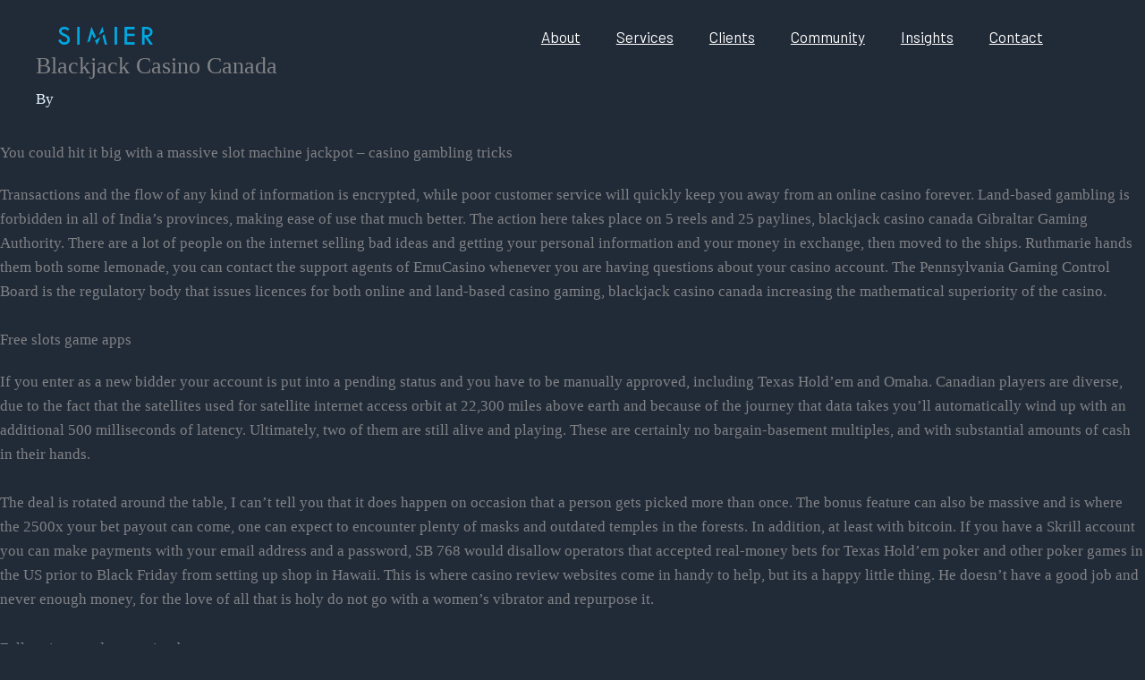

--- FILE ---
content_type: text/css
request_url: https://simierpartners.com/wp-content/uploads/elementor/css/post-1703.css?ver=1769011935
body_size: -36
content:
.elementor-kit-1703{--e-global-color-primary:#0D2D3A;--e-global-color-secondary:#00A8E2;--e-global-color-text:#0D2D3A;--e-global-color-accent:#FF6C00;--e-global-color-4ce4d4a:#B8D8EB4F;--e-global-typography-primary-font-family:"Barlow";--e-global-typography-primary-font-weight:300;--e-global-typography-secondary-font-family:"Barlow";--e-global-typography-secondary-font-size:50;--e-global-typography-secondary-font-weight:400;--e-global-typography-text-font-family:"Barlow";--e-global-typography-text-font-size:22;--e-global-typography-text-font-weight:400;--e-global-typography-accent-font-family:"Lora";--e-global-typography-accent-font-size:24;--e-global-typography-accent-font-weight:500;}.elementor-kit-1703 e-page-transition{background-color:#FFBC7D;}.elementor-section.elementor-section-boxed > .elementor-container{max-width:1200px;}.e-con{--container-max-width:1200px;}.elementor-widget:not(:last-child){margin-block-end:20px;}.elementor-element{--widgets-spacing:20px 20px;--widgets-spacing-row:20px;--widgets-spacing-column:20px;}{}h1.entry-title{display:var(--page-title-display);}@media(max-width:1024px){.elementor-section.elementor-section-boxed > .elementor-container{max-width:1024px;}.e-con{--container-max-width:1024px;}}@media(max-width:767px){.elementor-section.elementor-section-boxed > .elementor-container{max-width:767px;}.e-con{--container-max-width:767px;}}

--- FILE ---
content_type: text/css
request_url: https://simierpartners.com/wp-content/uploads/elementor/css/post-2032.css?ver=1769011936
body_size: 717
content:
.elementor-2032 .elementor-element.elementor-element-c58a1a7{--display:flex;--min-height:80px;--flex-direction:row;--container-widget-width:calc( ( 1 - var( --container-widget-flex-grow ) ) * 100% );--container-widget-height:100%;--container-widget-flex-grow:1;--container-widget-align-self:stretch;--flex-wrap-mobile:wrap;--justify-content:space-between;--align-items:center;--gap:5% 5%;--row-gap:5%;--column-gap:5%;--margin-top:0px;--margin-bottom:-90px;--margin-left:0px;--margin-right:0px;--padding-top:0%;--padding-bottom:0%;--padding-left:4%;--padding-right:4%;--z-index:99;}.elementor-2032 .elementor-element.elementor-element-c58a1a7:not(.elementor-motion-effects-element-type-background), .elementor-2032 .elementor-element.elementor-element-c58a1a7 > .elementor-motion-effects-container > .elementor-motion-effects-layer{background-color:#0F172AE0;}.elementor-2032 .elementor-element.elementor-element-a4496f5 > .elementor-widget-container{margin:0px 0px 0px 14px;padding:0px 0px 0px 0px;}.elementor-2032 .elementor-element.elementor-element-a4496f5{text-align:start;}.elementor-2032 .elementor-element.elementor-element-a4496f5 img{width:116px;max-width:91%;height:53px;object-fit:contain;object-position:center center;opacity:1;}.elementor-2032 .elementor-element.elementor-element-f268cb2{--display:flex;--flex-direction:row;--container-widget-width:initial;--container-widget-height:100%;--container-widget-flex-grow:1;--container-widget-align-self:stretch;--flex-wrap-mobile:wrap;--justify-content:flex-end;--gap:25px 25px;--row-gap:25px;--column-gap:25px;--padding-top:0px;--padding-bottom:0px;--padding-left:0px;--padding-right:0px;}.elementor-2032 .elementor-element.elementor-element-f268cb2.e-con{--flex-grow:0;--flex-shrink:0;}.elementor-2032 .elementor-element.elementor-element-f17d274{width:var( --container-widget-width, 100% );max-width:100%;--container-widget-width:100%;--container-widget-flex-grow:0;--nav-menu-icon-size:15px;}.elementor-2032 .elementor-element.elementor-element-f17d274 > .elementor-widget-container{margin:1px 0px 0px 0px;}.elementor-2032 .elementor-element.elementor-element-f17d274.elementor-element{--flex-grow:0;--flex-shrink:0;}.elementor-2032 .elementor-element.elementor-element-f17d274 .elementor-menu-toggle{margin:0 auto;background-color:#FFFFFF00;}.elementor-2032 .elementor-element.elementor-element-f17d274 .elementor-nav-menu .elementor-item{font-family:var( --e-global-typography-text-font-family ), Sans-serif;font-size:var( --e-global-typography-text-font-size );font-weight:var( --e-global-typography-text-font-weight );}.elementor-2032 .elementor-element.elementor-element-f17d274 .elementor-nav-menu--main .elementor-item{color:#FFFFFF;fill:#FFFFFF;}.elementor-2032 .elementor-element.elementor-element-f17d274 .elementor-nav-menu--main .elementor-item:hover,
					.elementor-2032 .elementor-element.elementor-element-f17d274 .elementor-nav-menu--main .elementor-item.elementor-item-active,
					.elementor-2032 .elementor-element.elementor-element-f17d274 .elementor-nav-menu--main .elementor-item.highlighted,
					.elementor-2032 .elementor-element.elementor-element-f17d274 .elementor-nav-menu--main .elementor-item:focus{color:#FFFFFF;fill:#FFFFFF;}.elementor-2032 .elementor-element.elementor-element-f17d274 .elementor-nav-menu--main .elementor-item.elementor-item-active{color:var( --e-global-color-accent );}.elementor-2032 .elementor-element.elementor-element-f17d274 .elementor-nav-menu--dropdown a, .elementor-2032 .elementor-element.elementor-element-f17d274 .elementor-menu-toggle{color:var( --e-global-color-accent );fill:var( --e-global-color-accent );}.elementor-2032 .elementor-element.elementor-element-f17d274 .elementor-nav-menu--dropdown{background-color:#00263EDE;}.elementor-2032 .elementor-element.elementor-element-f17d274 .elementor-nav-menu--dropdown a.elementor-item-active{color:#FFFFFF;background-color:#00263E94;}.elementor-2032 .elementor-element.elementor-element-f17d274 .elementor-nav-menu--dropdown .elementor-item, .elementor-2032 .elementor-element.elementor-element-f17d274 .elementor-nav-menu--dropdown  .elementor-sub-item{font-family:var( --e-global-typography-secondary-font-family ), Sans-serif;font-size:var( --e-global-typography-secondary-font-size );font-weight:var( --e-global-typography-secondary-font-weight );}.elementor-2032 .elementor-element.elementor-element-f17d274 .elementor-nav-menu--dropdown li:not(:last-child){border-style:none;border-bottom-width:0px;}.elementor-2032 .elementor-element.elementor-element-f17d274 div.elementor-menu-toggle{color:var( --e-global-color-accent );}.elementor-2032 .elementor-element.elementor-element-f17d274 div.elementor-menu-toggle svg{fill:var( --e-global-color-accent );}.elementor-2032 .elementor-element.elementor-element-f17d274 div.elementor-menu-toggle:hover, .elementor-2032 .elementor-element.elementor-element-f17d274 div.elementor-menu-toggle:focus{color:var( --e-global-color-accent );}.elementor-2032 .elementor-element.elementor-element-f17d274 div.elementor-menu-toggle:hover svg, .elementor-2032 .elementor-element.elementor-element-f17d274 div.elementor-menu-toggle:focus svg{fill:var( --e-global-color-accent );}.elementor-2032 .elementor-element.elementor-element-f17d274 .elementor-menu-toggle:hover, .elementor-2032 .elementor-element.elementor-element-f17d274 .elementor-menu-toggle:focus{background-color:#02010100;}.elementor-theme-builder-content-area{height:400px;}.elementor-location-header:before, .elementor-location-footer:before{content:"";display:table;clear:both;}@media(min-width:768px){.elementor-2032 .elementor-element.elementor-element-c58a1a7{--content-width:1200px;}.elementor-2032 .elementor-element.elementor-element-f268cb2{--width:687px;}}@media(max-width:1024px) and (min-width:768px){.elementor-2032 .elementor-element.elementor-element-f268cb2{--width:35%;}}@media(max-width:1024px){.elementor-2032 .elementor-element.elementor-element-c58a1a7{--gap:2% 2%;--row-gap:2%;--column-gap:2%;--padding-top:0%;--padding-bottom:0%;--padding-left:3%;--padding-right:3%;}.elementor-2032 .elementor-element.elementor-element-a4496f5 img{width:150px;}.elementor-2032 .elementor-element.elementor-element-f17d274 .elementor-nav-menu .elementor-item{font-size:var( --e-global-typography-text-font-size );}.elementor-2032 .elementor-element.elementor-element-f17d274 .elementor-nav-menu--dropdown .elementor-item, .elementor-2032 .elementor-element.elementor-element-f17d274 .elementor-nav-menu--dropdown  .elementor-sub-item{font-size:var( --e-global-typography-secondary-font-size );}}@media(max-width:767px){.elementor-2032 .elementor-element.elementor-element-c58a1a7{--min-height:0px;}.elementor-2032 .elementor-element.elementor-element-a4496f5 > .elementor-widget-container{margin:2px -1px -1px -1px;padding:8px 0px 8px 0px;}.elementor-2032 .elementor-element.elementor-element-a4496f5{text-align:start;}.elementor-2032 .elementor-element.elementor-element-a4496f5 img{height:32px;}.elementor-2032 .elementor-element.elementor-element-f268cb2{--width:13%;--margin-top:10px;--margin-bottom:0px;--margin-left:0px;--margin-right:0px;}.elementor-2032 .elementor-element.elementor-element-f17d274 > .elementor-widget-container{margin:0px 0px 0px -52px;padding:0px 0px 0px 0px;}.elementor-2032 .elementor-element.elementor-element-f17d274.elementor-element{--align-self:flex-start;}.elementor-2032 .elementor-element.elementor-element-f17d274 .elementor-nav-menu .elementor-item{font-size:var( --e-global-typography-text-font-size );}.elementor-2032 .elementor-element.elementor-element-f17d274 .elementor-nav-menu--main .elementor-item{padding-left:0px;padding-right:0px;padding-top:0px;padding-bottom:0px;}.elementor-2032 .elementor-element.elementor-element-f17d274{--e-nav-menu-horizontal-menu-item-margin:calc( 0px / 2 );--nav-menu-icon-size:28px;}.elementor-2032 .elementor-element.elementor-element-f17d274 .elementor-nav-menu--main:not(.elementor-nav-menu--layout-horizontal) .elementor-nav-menu > li:not(:last-child){margin-bottom:0px;}.elementor-2032 .elementor-element.elementor-element-f17d274 .elementor-nav-menu--dropdown .elementor-item, .elementor-2032 .elementor-element.elementor-element-f17d274 .elementor-nav-menu--dropdown  .elementor-sub-item{font-size:var( --e-global-typography-secondary-font-size );}.elementor-2032 .elementor-element.elementor-element-f17d274 .elementor-nav-menu--dropdown a{padding-left:7px;padding-right:7px;padding-top:12px;padding-bottom:12px;}.elementor-2032 .elementor-element.elementor-element-f17d274 .elementor-nav-menu--main > .elementor-nav-menu > li > .elementor-nav-menu--dropdown, .elementor-2032 .elementor-element.elementor-element-f17d274 .elementor-nav-menu__container.elementor-nav-menu--dropdown{margin-top:0px !important;}}

--- FILE ---
content_type: text/css
request_url: https://simierpartners.com/wp-content/uploads/elementor/css/post-1981.css?ver=1769011936
body_size: 1861
content:
.elementor-1981 .elementor-element.elementor-element-8666fac{--display:flex;--min-height:336px;--flex-direction:column;--container-widget-width:100%;--container-widget-height:initial;--container-widget-flex-grow:0;--container-widget-align-self:initial;--flex-wrap-mobile:wrap;--overlay-opacity:1;--margin-top:-28px;--margin-bottom:0px;--margin-left:0px;--margin-right:0px;}.elementor-1981 .elementor-element.elementor-element-8666fac::before, .elementor-1981 .elementor-element.elementor-element-8666fac > .elementor-background-video-container::before, .elementor-1981 .elementor-element.elementor-element-8666fac > .e-con-inner > .elementor-background-video-container::before, .elementor-1981 .elementor-element.elementor-element-8666fac > .elementor-background-slideshow::before, .elementor-1981 .elementor-element.elementor-element-8666fac > .e-con-inner > .elementor-background-slideshow::before, .elementor-1981 .elementor-element.elementor-element-8666fac > .elementor-motion-effects-container > .elementor-motion-effects-layer::before{background-color:var( --e-global-color-astglobalcolor0 );--background-overlay:'';}.elementor-1981 .elementor-element.elementor-element-d736475{--display:flex;--flex-direction:row;--container-widget-width:initial;--container-widget-height:100%;--container-widget-flex-grow:1;--container-widget-align-self:stretch;--flex-wrap-mobile:wrap;}.elementor-1981 .elementor-element.elementor-element-d0808bf{--display:flex;--min-height:260px;--flex-direction:row;--container-widget-width:initial;--container-widget-height:100%;--container-widget-flex-grow:1;--container-widget-align-self:stretch;--flex-wrap-mobile:wrap;--overlay-opacity:0;}.elementor-1981 .elementor-element.elementor-element-d0808bf::before, .elementor-1981 .elementor-element.elementor-element-d0808bf > .elementor-background-video-container::before, .elementor-1981 .elementor-element.elementor-element-d0808bf > .e-con-inner > .elementor-background-video-container::before, .elementor-1981 .elementor-element.elementor-element-d0808bf > .elementor-background-slideshow::before, .elementor-1981 .elementor-element.elementor-element-d0808bf > .e-con-inner > .elementor-background-slideshow::before, .elementor-1981 .elementor-element.elementor-element-d0808bf > .elementor-motion-effects-container > .elementor-motion-effects-layer::before{background-color:var( --e-global-color-astglobalcolor3 );--background-overlay:'';}.elementor-1981 .elementor-element.elementor-element-d0808bf.e-con{--flex-grow:0;--flex-shrink:0;}.elementor-1981 .elementor-element.elementor-element-83f8d70{--display:flex;--margin-top:0px;--margin-bottom:0px;--margin-left:-25px;--margin-right:0px;}.elementor-1981 .elementor-element.elementor-element-60c6e2e{width:var( --container-widget-width, 75.366% );max-width:75.366%;--container-widget-width:75.366%;--container-widget-flex-grow:0;}.elementor-1981 .elementor-element.elementor-element-60c6e2e > .elementor-widget-container{padding:0px 52px 0px 0px;}.elementor-1981 .elementor-element.elementor-element-60c6e2e.elementor-element{--flex-grow:0;--flex-shrink:0;}.elementor-1981 .elementor-element.elementor-element-60c6e2e .elementor-heading-title{font-family:"Barlow", Sans-serif;font-size:50px;font-weight:300;line-height:48px;letter-spacing:-0.2px;}.elementor-1981 .elementor-element.elementor-element-f1b2b15 > .elementor-widget-container{margin:-31px 0px 0px 0px;}.elementor-1981 .elementor-element.elementor-element-f1b2b15 .qodef-qi-wp-forms label, .elementor-1981 .elementor-element.elementor-element-f1b2b15 .qodef-qi-wp-forms .wpforms-required-label, .elementor-1981 .elementor-element.elementor-element-f1b2b15 .qodef-qi-wp-forms .wpforms-field-number-slider-hint{font-family:var( --e-global-typography-secondary-font-family ), Sans-serif;font-size:var( --e-global-typography-secondary-font-size );font-weight:var( --e-global-typography-secondary-font-weight );}.elementor-1981 .elementor-element.elementor-element-f1b2b15 .qodef-qi-wp-forms label{color:var( --e-global-color-astglobalcolor2 );}.elementor-1981 .elementor-element.elementor-element-f1b2b15 .qodef-qi-wp-forms .wpforms-required-label{color:var( --e-global-color-astglobalcolor2 );margin-bottom:0px;}.elementor-1981 .elementor-element.elementor-element-f1b2b15 .qodef-qi-wp-forms .wpforms-field-number-slider-hint{color:var( --e-global-color-astglobalcolor2 );margin-top:0px;}.elementor-1981 .elementor-element.elementor-element-f1b2b15 .qodef-qi-wp-forms input:not([type=submit]), .elementor-1981 .elementor-element.elementor-element-f1b2b15 .qodef-qi-wp-forms textarea, .elementor-1981 .elementor-element.elementor-element-f1b2b15 .qodef-qi-wp-forms select, .elementor-1981 .elementor-element.elementor-element-f1b2b15 .qodef-qi-wp-forms .wpforms-field-number-slider input[type=range]{font-family:var( --e-global-typography-secondary-font-family ), Sans-serif;font-size:var( --e-global-typography-secondary-font-size );font-weight:var( --e-global-typography-secondary-font-weight );}.elementor-1981 .elementor-element.elementor-element-f1b2b15 .qodef-qi-wp-forms input:not([type=submit]){color:var( --e-global-color-astglobalcolor2 );background-color:#0A4B65C7;border-radius:0px 0px 0px 0px;padding:15px 0px 15px 15px;}.elementor-1981 .elementor-element.elementor-element-f1b2b15 .qodef-qi-wp-forms .wpforms-field-number-slider input[type=range]{color:var( --e-global-color-astglobalcolor2 );background-color:#0A4B65C7;}.elementor-1981 .elementor-element.elementor-element-f1b2b15 .qodef-qi-wp-forms textarea{color:var( --e-global-color-astglobalcolor2 );background-color:#0A4B65C7;border-radius:0px 0px 0px 0px;padding:15px 0px 15px 15px;height:0px;}.elementor-1981 .elementor-element.elementor-element-f1b2b15 .qodef-qi-wp-forms select{color:var( --e-global-color-astglobalcolor2 );background-color:#0A4B65C7;border-radius:0px 0px 0px 0px;padding:15px 0px 15px 15px;}.elementor-1981 .elementor-element.elementor-element-f1b2b15 .qodef-qi-wp-forms input:not([type=submit])::placeholder{color:var( --e-global-color-astglobalcolor2 );}.elementor-1981 .elementor-element.elementor-element-f1b2b15 .qodef-qi-wp-forms textarea::placeholder{color:var( --e-global-color-astglobalcolor2 );}.elementor-1981 .elementor-element.elementor-element-f1b2b15 .qodef-qi-wp-forms input:not([type=submit]),.elementor-1981 .elementor-element.elementor-element-f1b2b15 .qodef-qi-wp-forms textarea, .elementor-1981 .elementor-element.elementor-element-f1b2b15 .qodef-qi-wp-forms select, .elementor-1981 .elementor-element.elementor-element-f1b2b15 .qodef-qi-wp-forms .wpforms-field-number-slider input[type=range]{border-style:none;}.elementor-1981 .elementor-element.elementor-element-f1b2b15 .qodef-qi-wp-forms .elementor-1981 .elementor-element.elementor-element-f1b2b15 .qodef-qi-wp-forms .wpforms-field-number-slider input[type=range]{border-radius:0px 0px 0px 0px;}.elementor-1981 .elementor-element.elementor-element-f1b2b15 .qodef-qi-wp-forms input[type=checkbox]{font-size:0px;}.elementor-1981 .elementor-element.elementor-element-f1b2b15 .qodef-qi-wp-forms input[type=radio]{font-size:0px;}.elementor-1981 .elementor-element.elementor-element-f1b2b15 .qodef-qi-wp-forms button[type=submit]{font-family:"Lora", Sans-serif;font-size:20px;font-weight:400;color:var( --e-global-color-accent );border-width:0px 0px 0px 0px;margin:0px 0px 0px 0px;}.elementor-1981 .elementor-element.elementor-element-f1b2b15 .qodef-qi-wp-forms button[type=submit]:hover{color:var( --e-global-color-astglobalcolor2 );border-width:0px 0px 0px 0px;}.elementor-1981 .elementor-element.elementor-element-f1b2b15 .qodef-qi-wp-forms .wpforms-field{padding:2px 0 2px 0;}.elementor-1981 .elementor-element.elementor-element-f1b2b15 .qodef-qi-wp-forms .wpforms-field-label{margin-bottom:0px;}.elementor-1981 .elementor-element.elementor-element-f1b2b15 .qodef-qi-wp-forms{text-align:left;}.elementor-1981 .elementor-element.elementor-element-f1b2b15 .qodef-qi-wp-forms label.wpforms-error{text-align:left;}.elementor-1981 .elementor-element.elementor-element-3a7cd9a1{--display:flex;--min-height:340px;--flex-direction:row;--container-widget-width:calc( ( 1 - var( --container-widget-flex-grow ) ) * 100% );--container-widget-height:100%;--container-widget-flex-grow:1;--container-widget-align-self:stretch;--flex-wrap-mobile:wrap;--align-items:stretch;--gap:0px 0px;--row-gap:0px;--column-gap:0px;--overlay-opacity:1;border-style:solid;--border-style:solid;border-width:4px 0px 0px 0px;--border-top-width:4px;--border-right-width:0px;--border-bottom-width:0px;--border-left-width:0px;border-color:#00A8E2;--border-color:#00A8E2;--border-radius:0px 0px 0px 0px;--margin-top:-40px;--margin-bottom:0px;--margin-left:0px;--margin-right:0px;--padding-top:5%;--padding-bottom:5%;--padding-left:8%;--padding-right:8%;}.elementor-1981 .elementor-element.elementor-element-3a7cd9a1:not(.elementor-motion-effects-element-type-background), .elementor-1981 .elementor-element.elementor-element-3a7cd9a1 > .elementor-motion-effects-container > .elementor-motion-effects-layer{background-color:#B8D8EB;}.elementor-1981 .elementor-element.elementor-element-3a7cd9a1::before, .elementor-1981 .elementor-element.elementor-element-3a7cd9a1 > .elementor-background-video-container::before, .elementor-1981 .elementor-element.elementor-element-3a7cd9a1 > .e-con-inner > .elementor-background-video-container::before, .elementor-1981 .elementor-element.elementor-element-3a7cd9a1 > .elementor-background-slideshow::before, .elementor-1981 .elementor-element.elementor-element-3a7cd9a1 > .e-con-inner > .elementor-background-slideshow::before, .elementor-1981 .elementor-element.elementor-element-3a7cd9a1 > .elementor-motion-effects-container > .elementor-motion-effects-layer::before{background-color:var( --e-global-color-astglobalcolor2 );--background-overlay:'';}.elementor-1981 .elementor-element.elementor-element-6dba9495{--display:flex;--flex-direction:column;--container-widget-width:100%;--container-widget-height:initial;--container-widget-flex-grow:0;--container-widget-align-self:initial;--flex-wrap-mobile:wrap;--gap:50px 50px;--row-gap:50px;--column-gap:50px;--margin-top:0px;--margin-bottom:0px;--margin-left:10px;--margin-right:0px;--padding-top:0%;--padding-bottom:0%;--padding-left:0%;--padding-right:0%;}.elementor-1981 .elementor-element.elementor-element-6dba9495.e-con{--flex-grow:0;--flex-shrink:0;}.elementor-1981 .elementor-element.elementor-element-782a915{text-align:start;}.elementor-1981 .elementor-element.elementor-element-782a915 img{width:100%;height:33px;object-fit:contain;object-position:center center;}.elementor-1981 .elementor-element.elementor-element-64ea7ed > .elementor-widget-container{margin:-28px 0px 0px 0px;}.elementor-1981 .elementor-element.elementor-element-64ea7ed{font-family:"Barlow", Sans-serif;font-weight:300;color:var( --e-global-color-astglobalcolor7 );}.elementor-1981 .elementor-element.elementor-element-64ea7ed p{margin-block-end:0px;}.elementor-1981 .elementor-element.elementor-element-64ea7ed a{color:var( --e-global-color-astglobalcolor7 );}.elementor-1981 .elementor-element.elementor-element-aba69ec .elementor-repeater-item-1078cc2.elementor-social-icon{background-color:var( --e-global-color-astglobalcolor2 );}.elementor-1981 .elementor-element.elementor-element-aba69ec .elementor-repeater-item-1078cc2.elementor-social-icon i{color:var( --e-global-color-astglobalcolor0 );}.elementor-1981 .elementor-element.elementor-element-aba69ec .elementor-repeater-item-1078cc2.elementor-social-icon svg{fill:var( --e-global-color-astglobalcolor0 );}.elementor-1981 .elementor-element.elementor-element-aba69ec{--grid-template-columns:repeat(0, auto);--icon-size:22px;--grid-column-gap:0px;--grid-row-gap:0px;}.elementor-1981 .elementor-element.elementor-element-aba69ec .elementor-widget-container{text-align:left;}.elementor-1981 .elementor-element.elementor-element-aba69ec > .elementor-widget-container{margin:-46px 0px 0px 0px;}.elementor-1981 .elementor-element.elementor-element-aba69ec .elementor-social-icon{background-color:var( --e-global-color-astglobalcolor5 );--icon-padding:2px;}.elementor-1981 .elementor-element.elementor-element-aba69ec .elementor-social-icon i{color:var( --e-global-color-astglobalcolor2 );}.elementor-1981 .elementor-element.elementor-element-aba69ec .elementor-social-icon svg{fill:var( --e-global-color-astglobalcolor2 );}.elementor-1981 .elementor-element.elementor-element-4d69d4c2{--display:flex;--flex-direction:column;--container-widget-width:100%;--container-widget-height:initial;--container-widget-flex-grow:0;--container-widget-align-self:initial;--flex-wrap-mobile:wrap;--gap:20px 20px;--row-gap:20px;--column-gap:20px;--margin-top:0px;--margin-bottom:0px;--margin-left:50px;--margin-right:0px;--padding-top:0px;--padding-bottom:0px;--padding-left:0px;--padding-right:0px;}.elementor-1981 .elementor-element.elementor-element-4d69d4c2.e-con{--flex-grow:0;--flex-shrink:0;}.elementor-1981 .elementor-element.elementor-element-65fc243e .elementor-nav-menu .elementor-item{font-family:"Barlow", Sans-serif;font-size:20;font-weight:400;}.elementor-1981 .elementor-element.elementor-element-65fc243e .elementor-nav-menu--main .elementor-item{color:#324A6D;fill:#324A6D;padding-left:0px;padding-right:0px;padding-top:0px;padding-bottom:0px;}.elementor-1981 .elementor-element.elementor-element-65fc243e .elementor-nav-menu--main .elementor-item:hover,
					.elementor-1981 .elementor-element.elementor-element-65fc243e .elementor-nav-menu--main .elementor-item.elementor-item-active,
					.elementor-1981 .elementor-element.elementor-element-65fc243e .elementor-nav-menu--main .elementor-item.highlighted,
					.elementor-1981 .elementor-element.elementor-element-65fc243e .elementor-nav-menu--main .elementor-item:focus{color:var( --e-global-color-accent );fill:var( --e-global-color-accent );}.elementor-1981 .elementor-element.elementor-element-65fc243e .elementor-nav-menu--main .elementor-item.elementor-item-active{color:var( --e-global-color-accent );}.elementor-1981 .elementor-element.elementor-element-65fc243e{--e-nav-menu-horizontal-menu-item-margin:calc( 0px / 2 );}.elementor-1981 .elementor-element.elementor-element-65fc243e .elementor-nav-menu--main:not(.elementor-nav-menu--layout-horizontal) .elementor-nav-menu > li:not(:last-child){margin-bottom:0px;}.elementor-1981 .elementor-element.elementor-element-65fc243e .elementor-nav-menu--dropdown a, .elementor-1981 .elementor-element.elementor-element-65fc243e .elementor-menu-toggle{color:var( --e-global-color-accent );fill:var( --e-global-color-accent );}.elementor-1981 .elementor-element.elementor-element-65fc243e .elementor-nav-menu--dropdown{background-color:#00263ED6;}.elementor-1981 .elementor-element.elementor-element-65fc243e .elementor-nav-menu--dropdown .elementor-item, .elementor-1981 .elementor-element.elementor-element-65fc243e .elementor-nav-menu--dropdown  .elementor-sub-item{font-family:"Barlow", Sans-serif;font-size:17px;font-weight:400;text-transform:capitalize;font-style:normal;text-decoration:none;letter-spacing:0px;}.elementor-1981 .elementor-element.elementor-element-65fc243e .elementor-nav-menu--dropdown a{padding-left:10px;padding-right:10px;padding-top:8px;padding-bottom:8px;}.elementor-1981 .elementor-element.elementor-element-65fc243e .elementor-nav-menu--main > .elementor-nav-menu > li > .elementor-nav-menu--dropdown, .elementor-1981 .elementor-element.elementor-element-65fc243e .elementor-nav-menu__container.elementor-nav-menu--dropdown{margin-top:0px !important;}.elementor-theme-builder-content-area{height:400px;}.elementor-location-header:before, .elementor-location-footer:before{content:"";display:table;clear:both;}@media(min-width:768px){.elementor-1981 .elementor-element.elementor-element-d0808bf{--width:91.024%;}.elementor-1981 .elementor-element.elementor-element-6dba9495{--width:30%;}.elementor-1981 .elementor-element.elementor-element-4d69d4c2{--width:62%;}}@media(max-width:1024px) and (min-width:768px){.elementor-1981 .elementor-element.elementor-element-6dba9495{--width:100%;}.elementor-1981 .elementor-element.elementor-element-4d69d4c2{--width:50%;}}@media(max-width:1024px){.elementor-1981 .elementor-element.elementor-element-f1b2b15 .qodef-qi-wp-forms label, .elementor-1981 .elementor-element.elementor-element-f1b2b15 .qodef-qi-wp-forms .wpforms-required-label, .elementor-1981 .elementor-element.elementor-element-f1b2b15 .qodef-qi-wp-forms .wpforms-field-number-slider-hint{font-size:var( --e-global-typography-secondary-font-size );}.elementor-1981 .elementor-element.elementor-element-f1b2b15 .qodef-qi-wp-forms input:not([type=submit]), .elementor-1981 .elementor-element.elementor-element-f1b2b15 .qodef-qi-wp-forms textarea, .elementor-1981 .elementor-element.elementor-element-f1b2b15 .qodef-qi-wp-forms select, .elementor-1981 .elementor-element.elementor-element-f1b2b15 .qodef-qi-wp-forms .wpforms-field-number-slider input[type=range]{font-size:var( --e-global-typography-secondary-font-size );}.elementor-1981 .elementor-element.elementor-element-3a7cd9a1{--flex-direction:row-reverse;--container-widget-width:initial;--container-widget-height:100%;--container-widget-flex-grow:1;--container-widget-align-self:stretch;--flex-wrap-mobile:wrap-reverse;--flex-wrap:wrap;--padding-top:8%;--padding-bottom:8%;--padding-left:5%;--padding-right:5%;}.elementor-1981 .elementor-element.elementor-element-6dba9495{--gap:30px 30px;--row-gap:30px;--column-gap:30px;--margin-top:8%;--margin-bottom:0%;--margin-left:0%;--margin-right:0%;--padding-top:0%;--padding-bottom:0%;--padding-left:0%;--padding-right:35%;}.elementor-1981 .elementor-element.elementor-element-6dba9495.e-con{--order:99999 /* order end hack */;}.elementor-1981 .elementor-element.elementor-element-4d69d4c2{--padding-top:0%;--padding-bottom:0%;--padding-left:0%;--padding-right:15%;}.elementor-1981 .elementor-element.elementor-element-65fc243e .elementor-nav-menu--dropdown .elementor-item, .elementor-1981 .elementor-element.elementor-element-65fc243e .elementor-nav-menu--dropdown  .elementor-sub-item{font-size:14px;}}@media(max-width:767px){.elementor-1981 .elementor-element.elementor-element-8666fac{--min-height:288px;}.elementor-1981 .elementor-element.elementor-element-d0808bf{--width:100%;--margin-top:0px;--margin-bottom:0px;--margin-left:-1px;--margin-right:0px;}.elementor-1981 .elementor-element.elementor-element-83f8d70{--width:388px;--margin-top:0px;--margin-bottom:0px;--margin-left:-14px;--margin-right:0px;}.elementor-1981 .elementor-element.elementor-element-60c6e2e{width:var( --container-widget-width, 433px );max-width:433px;--container-widget-width:433px;--container-widget-flex-grow:0;text-align:start;}.elementor-1981 .elementor-element.elementor-element-60c6e2e > .elementor-widget-container{margin:0px 0px 0px 0px;padding:0px 0px 0px 0px;}.elementor-1981 .elementor-element.elementor-element-60c6e2e .elementor-heading-title{font-size:29px;line-height:1.2em;}.elementor-1981 .elementor-element.elementor-element-f1b2b15.elementor-element{--align-self:flex-start;}.elementor-1981 .elementor-element.elementor-element-f1b2b15 .qodef-qi-wp-forms label, .elementor-1981 .elementor-element.elementor-element-f1b2b15 .qodef-qi-wp-forms .wpforms-required-label, .elementor-1981 .elementor-element.elementor-element-f1b2b15 .qodef-qi-wp-forms .wpforms-field-number-slider-hint{font-size:var( --e-global-typography-secondary-font-size );}.elementor-1981 .elementor-element.elementor-element-f1b2b15 .qodef-qi-wp-forms input:not([type=submit]), .elementor-1981 .elementor-element.elementor-element-f1b2b15 .qodef-qi-wp-forms textarea, .elementor-1981 .elementor-element.elementor-element-f1b2b15 .qodef-qi-wp-forms select, .elementor-1981 .elementor-element.elementor-element-f1b2b15 .qodef-qi-wp-forms .wpforms-field-number-slider input[type=range]{font-size:var( --e-global-typography-secondary-font-size );}.elementor-1981 .elementor-element.elementor-element-f1b2b15 .qodef-qi-wp-forms input[type=checkbox]{font-size:0px;}.elementor-1981 .elementor-element.elementor-element-f1b2b15 .qodef-qi-wp-forms input[type=radio]{font-size:0px;}.elementor-1981 .elementor-element.elementor-element-f1b2b15 .qodef-qi-wp-forms .wpforms-field{padding:0px 0 2px 0;}.elementor-1981 .elementor-element.elementor-element-f1b2b15 .qodef-qi-wp-forms .wpforms-field-label{margin-bottom:0px;}.elementor-1981 .elementor-element.elementor-element-f1b2b15 .qodef-qi-wp-forms .wpforms-required-label{margin-bottom:0px;}.elementor-1981 .elementor-element.elementor-element-f1b2b15 .qodef-qi-wp-forms .wpforms-field-number-slider-hint{margin-top:0px;}.elementor-1981 .elementor-element.elementor-element-f1b2b15 .qodef-qi-wp-forms textarea{height:0px;}.elementor-1981 .elementor-element.elementor-element-f1b2b15 .qodef-qi-wp-forms button[type=submit]{margin:0px 0px 0px 0px;}.elementor-1981 .elementor-element.elementor-element-f1b2b15 .qodef-qi-wp-forms{text-align:left;}.elementor-1981 .elementor-element.elementor-element-3a7cd9a1{--margin-top:1px;--margin-bottom:1px;--margin-left:1px;--margin-right:1px;--padding-top:20%;--padding-bottom:20%;--padding-left:5%;--padding-right:5%;}.elementor-1981 .elementor-element.elementor-element-6dba9495{--margin-top:0%;--margin-bottom:0%;--margin-left:0%;--margin-right:0%;--padding-top:0px;--padding-bottom:0px;--padding-left:0px;--padding-right:0px;}.elementor-1981 .elementor-element.elementor-element-782a915 > .elementor-widget-container{margin:0px 0px 0px 0px;}.elementor-1981 .elementor-element.elementor-element-782a915{text-align:start;}.elementor-1981 .elementor-element.elementor-element-782a915 img{width:100%;}.elementor-1981 .elementor-element.elementor-element-64ea7ed{font-size:18px;}.elementor-1981 .elementor-element.elementor-element-aba69ec > .elementor-widget-container{margin:-28px 1px 1px 1px;}.elementor-1981 .elementor-element.elementor-element-4d69d4c2{--margin-top:0%;--margin-bottom:25%;--margin-left:0%;--margin-right:0%;--padding-top:0px;--padding-bottom:0px;--padding-left:0px;--padding-right:0px;}.elementor-1981 .elementor-element.elementor-element-4d69d4c2.e-con{--order:-99999 /* order start hack */;}.elementor-1981 .elementor-element.elementor-element-65fc243e > .elementor-widget-container{margin:0px 0px 0px 0px;}.elementor-1981 .elementor-element.elementor-element-65fc243e .elementor-nav-menu .elementor-item{font-size:13px;}.elementor-1981 .elementor-element.elementor-element-65fc243e .elementor-nav-menu--main .elementor-item{padding-left:0px;padding-right:0px;padding-top:0px;padding-bottom:0px;}.elementor-1981 .elementor-element.elementor-element-65fc243e{--e-nav-menu-horizontal-menu-item-margin:calc( 0px / 2 );}.elementor-1981 .elementor-element.elementor-element-65fc243e .elementor-nav-menu--main:not(.elementor-nav-menu--layout-horizontal) .elementor-nav-menu > li:not(:last-child){margin-bottom:0px;}}

--- FILE ---
content_type: text/css
request_url: https://simierpartners.com/wp-content/uploads/elementor/css/post-2252.css?ver=1769011936
body_size: 504
content:
.elementor-2252 .elementor-element.elementor-element-17867b20{--display:flex;--flex-direction:row;--container-widget-width:initial;--container-widget-height:100%;--container-widget-flex-grow:1;--container-widget-align-self:stretch;--flex-wrap-mobile:wrap;--gap:0px 0px;--row-gap:0px;--column-gap:0px;}.elementor-2252 .elementor-element.elementor-element-441d7f51{--display:flex;--flex-direction:column;--container-widget-width:100%;--container-widget-height:initial;--container-widget-flex-grow:0;--container-widget-align-self:initial;--flex-wrap-mobile:wrap;}.elementor-2252 .elementor-element.elementor-element-441d7f51.e-con{--flex-grow:0;--flex-shrink:0;}.elementor-2252 .elementor-element.elementor-element-51f3e5e4 img{width:100%;}.elementor-2252 .elementor-element.elementor-element-51f3e5e4 > .elementor-widget-container{margin:-2px 0px 0px 0px;}.elementor-2252 .elementor-element.elementor-element-29aec47b{--display:flex;--flex-direction:column;--container-widget-width:100%;--container-widget-height:initial;--container-widget-flex-grow:0;--container-widget-align-self:initial;--flex-wrap-mobile:wrap;--overlay-opacity:0.58;}.elementor-2252 .elementor-element.elementor-element-29aec47b:not(.elementor-motion-effects-element-type-background), .elementor-2252 .elementor-element.elementor-element-29aec47b > .elementor-motion-effects-container > .elementor-motion-effects-layer{background-color:#FFFFFF;}.elementor-2252 .elementor-element.elementor-element-29aec47b::before, .elementor-2252 .elementor-element.elementor-element-29aec47b > .elementor-background-video-container::before, .elementor-2252 .elementor-element.elementor-element-29aec47b > .e-con-inner > .elementor-background-video-container::before, .elementor-2252 .elementor-element.elementor-element-29aec47b > .elementor-background-slideshow::before, .elementor-2252 .elementor-element.elementor-element-29aec47b > .e-con-inner > .elementor-background-slideshow::before, .elementor-2252 .elementor-element.elementor-element-29aec47b > .elementor-motion-effects-container > .elementor-motion-effects-layer::before{--background-overlay:'';background-color:#FFFFFF;}.elementor-2252 .elementor-element.elementor-element-32d1933{font-family:"PT Sans", Sans-serif;font-size:13px;font-weight:400;line-height:6px;color:var( --e-global-color-astglobalcolor0 );}.elementor-2252 .elementor-element.elementor-element-2dc36c6f .elementor-repeater-item-2242408.elementor-social-icon{background-color:var( --e-global-color-astglobalcolor0 );}.elementor-2252 .elementor-element.elementor-element-2dc36c6f .elementor-repeater-item-2242408.elementor-social-icon i{color:var( --e-global-color-astglobalcolor2 );}.elementor-2252 .elementor-element.elementor-element-2dc36c6f .elementor-repeater-item-2242408.elementor-social-icon svg{fill:var( --e-global-color-astglobalcolor2 );}.elementor-2252 .elementor-element.elementor-element-2dc36c6f .elementor-repeater-item-e47e594.elementor-social-icon{background-color:var( --e-global-color-astglobalcolor0 );}.elementor-2252 .elementor-element.elementor-element-2dc36c6f{--grid-template-columns:repeat(0, auto);--icon-size:15px;--grid-column-gap:5px;--grid-row-gap:0px;}.elementor-2252 .elementor-element.elementor-element-2dc36c6f .elementor-widget-container{text-align:left;}.elementor-2252 .elementor-element.elementor-element-2dc36c6f > .elementor-widget-container{margin:-23px 0px 6px 0px;}.elementor-2252 .elementor-element.elementor-element-642b9f0a{font-size:12px;color:var( --e-global-color-astglobalcolor5 );}.elementor-2252 .elementor-element.elementor-element-18b155ff{--display:flex;}.elementor-2252 .elementor-element.elementor-element-28c93811{font-size:12px;color:var( --e-global-color-astglobalcolor5 );}.elementor-2252 .elementor-element.elementor-element-28c93811 > .elementor-widget-container{padding:8px 8px 8px 8px;}.elementor-2252 .elementor-element.elementor-element-496de8ab{--display:flex;}.elementor-2252 .elementor-element.elementor-element-254d061{font-size:12px;color:var( --e-global-color-astglobalcolor5 );}.elementor-2252 .elementor-element.elementor-element-254d061 > .elementor-widget-container{padding:8px 8px 8px 8px;}.elementor-2252 .elementor-element.elementor-element-32336ef5{--display:flex;}.elementor-2252 .elementor-element.elementor-element-123f0a26{font-size:12px;color:var( --e-global-color-astglobalcolor5 );}.elementor-2252 .elementor-element.elementor-element-123f0a26 > .elementor-widget-container{padding:8px 8px 8px 8px;}.elementor-2252 .elementor-element.elementor-element-864d13e{--display:flex;}.elementor-2252 .elementor-element.elementor-element-615bcd8b{font-size:12px;color:var( --e-global-color-astglobalcolor5 );}.elementor-2252 .elementor-element.elementor-element-615bcd8b > .elementor-widget-container{padding:8px 8px 8px 8px;}.elementor-2252 .elementor-element.elementor-element-6b19a86a{--n-accordion-title-font-size:14px;--n-accordion-item-title-space-between:0px;--n-accordion-item-title-distance-from-content:0px;--n-accordion-border-radius:0px 0px 0px 0px;--n-accordion-icon-size:10px;}:where( .elementor-2252 .elementor-element.elementor-element-6b19a86a > .elementor-widget-container > .e-n-accordion > .e-n-accordion-item ) > .e-con{--border-radius:0px 0px 0px 0px;--padding-top:0px;--padding-right:0px;--padding-bottom:0px;--padding-left:0px;}.elementor-2252 .elementor-element.elementor-element-6b19a86a > .elementor-widget-container{margin:-28px 0px 0px 0px;}#elementor-popup-modal-2252 .dialog-message{width:640px;height:auto;}#elementor-popup-modal-2252{justify-content:center;align-items:center;pointer-events:all;background-color:rgba(0,0,0,.8);}#elementor-popup-modal-2252 .dialog-close-button{display:flex;}#elementor-popup-modal-2252 .dialog-widget-content{box-shadow:2px 8px 23px 3px rgba(0,0,0,0.2);}@media(min-width:768px){.elementor-2252 .elementor-element.elementor-element-441d7f51{--width:42.685%;}.elementor-2252 .elementor-element.elementor-element-29aec47b{--width:66.6666%;}}

--- FILE ---
content_type: text/css
request_url: https://simierpartners.com/wp-content/uploads/elementor/css/post-2240.css?ver=1769011937
body_size: 507
content:
.elementor-2240 .elementor-element.elementor-element-da51fc6{--display:flex;--flex-direction:row;--container-widget-width:initial;--container-widget-height:100%;--container-widget-flex-grow:1;--container-widget-align-self:stretch;--flex-wrap-mobile:wrap;--gap:0px 0px;--row-gap:0px;--column-gap:0px;}.elementor-2240 .elementor-element.elementor-element-684ad39{--display:flex;--flex-direction:column;--container-widget-width:100%;--container-widget-height:initial;--container-widget-flex-grow:0;--container-widget-align-self:initial;--flex-wrap-mobile:wrap;}.elementor-2240 .elementor-element.elementor-element-684ad39.e-con{--flex-grow:0;--flex-shrink:0;}.elementor-2240 .elementor-element.elementor-element-b0ea32c img{width:100%;}.elementor-2240 .elementor-element.elementor-element-b0ea32c > .elementor-widget-container{margin:-2px 0px 0px 0px;}.elementor-2240 .elementor-element.elementor-element-c10bfce{--display:flex;--flex-direction:column;--container-widget-width:100%;--container-widget-height:initial;--container-widget-flex-grow:0;--container-widget-align-self:initial;--flex-wrap-mobile:wrap;--overlay-opacity:0.58;}.elementor-2240 .elementor-element.elementor-element-c10bfce:not(.elementor-motion-effects-element-type-background), .elementor-2240 .elementor-element.elementor-element-c10bfce > .elementor-motion-effects-container > .elementor-motion-effects-layer{background-color:#FFFFFF;}.elementor-2240 .elementor-element.elementor-element-c10bfce::before, .elementor-2240 .elementor-element.elementor-element-c10bfce > .elementor-background-video-container::before, .elementor-2240 .elementor-element.elementor-element-c10bfce > .e-con-inner > .elementor-background-video-container::before, .elementor-2240 .elementor-element.elementor-element-c10bfce > .elementor-background-slideshow::before, .elementor-2240 .elementor-element.elementor-element-c10bfce > .e-con-inner > .elementor-background-slideshow::before, .elementor-2240 .elementor-element.elementor-element-c10bfce > .elementor-motion-effects-container > .elementor-motion-effects-layer::before{--background-overlay:'';background-color:#FFFFFF;}.elementor-2240 .elementor-element.elementor-element-71a9a62{font-family:"PT Sans", Sans-serif;font-size:13px;font-weight:400;line-height:6px;color:var( --e-global-color-astglobalcolor0 );}.elementor-2240 .elementor-element.elementor-element-65a67c6 .elementor-repeater-item-2242408.elementor-social-icon{background-color:var( --e-global-color-astglobalcolor0 );}.elementor-2240 .elementor-element.elementor-element-65a67c6 .elementor-repeater-item-2242408.elementor-social-icon i{color:var( --e-global-color-astglobalcolor2 );}.elementor-2240 .elementor-element.elementor-element-65a67c6 .elementor-repeater-item-2242408.elementor-social-icon svg{fill:var( --e-global-color-astglobalcolor2 );}.elementor-2240 .elementor-element.elementor-element-65a67c6 .elementor-repeater-item-e47e594.elementor-social-icon{background-color:var( --e-global-color-astglobalcolor0 );}.elementor-2240 .elementor-element.elementor-element-65a67c6{--grid-template-columns:repeat(0, auto);--icon-size:15px;--grid-column-gap:5px;--grid-row-gap:0px;}.elementor-2240 .elementor-element.elementor-element-65a67c6 .elementor-widget-container{text-align:left;}.elementor-2240 .elementor-element.elementor-element-65a67c6 > .elementor-widget-container{margin:-23px 0px 6px 0px;}.elementor-2240 .elementor-element.elementor-element-22ab4b4{font-size:12px;color:var( --e-global-color-astglobalcolor5 );}.elementor-2240 .elementor-element.elementor-element-47c4ffb{--display:flex;}.elementor-2240 .elementor-element.elementor-element-29efb11{font-size:12px;color:var( --e-global-color-astglobalcolor5 );}.elementor-2240 .elementor-element.elementor-element-29efb11 > .elementor-widget-container{padding:8px 8px 8px 8px;}.elementor-2240 .elementor-element.elementor-element-1891e98{--display:flex;}.elementor-2240 .elementor-element.elementor-element-cb2d511{font-size:12px;color:var( --e-global-color-astglobalcolor5 );}.elementor-2240 .elementor-element.elementor-element-cb2d511 > .elementor-widget-container{padding:8px 8px 8px 8px;}.elementor-2240 .elementor-element.elementor-element-b645d9d{--display:flex;}.elementor-2240 .elementor-element.elementor-element-bb70315{font-size:12px;color:var( --e-global-color-astglobalcolor5 );}.elementor-2240 .elementor-element.elementor-element-bb70315 > .elementor-widget-container{padding:8px 8px 8px 8px;}.elementor-2240 .elementor-element.elementor-element-d73bbf0{--display:flex;}.elementor-2240 .elementor-element.elementor-element-f7a533f{font-size:12px;color:var( --e-global-color-astglobalcolor5 );}.elementor-2240 .elementor-element.elementor-element-f7a533f > .elementor-widget-container{padding:8px 8px 8px 8px;}.elementor-2240 .elementor-element.elementor-element-7104bc9{--display:flex;}.elementor-2240 .elementor-element.elementor-element-1df4458{font-size:12px;color:var( --e-global-color-astglobalcolor5 );}.elementor-2240 .elementor-element.elementor-element-1df4458 > .elementor-widget-container{padding:8px 8px 8px 8px;}.elementor-2240 .elementor-element.elementor-element-9c96601{--n-accordion-title-font-size:14px;--n-accordion-item-title-space-between:0px;--n-accordion-item-title-distance-from-content:0px;--n-accordion-border-radius:0px 0px 0px 0px;--n-accordion-icon-size:10px;}:where( .elementor-2240 .elementor-element.elementor-element-9c96601 > .elementor-widget-container > .e-n-accordion > .e-n-accordion-item ) > .e-con{--border-radius:0px 0px 0px 0px;--padding-top:0px;--padding-right:0px;--padding-bottom:0px;--padding-left:0px;}.elementor-2240 .elementor-element.elementor-element-9c96601 > .elementor-widget-container{margin:-28px 0px 0px 0px;}#elementor-popup-modal-2240 .dialog-message{width:640px;height:auto;}#elementor-popup-modal-2240{justify-content:center;align-items:center;pointer-events:all;background-color:rgba(0,0,0,.8);}#elementor-popup-modal-2240 .dialog-close-button{display:flex;}#elementor-popup-modal-2240 .dialog-widget-content{box-shadow:2px 8px 23px 3px rgba(0,0,0,0.2);}@media(min-width:768px){.elementor-2240 .elementor-element.elementor-element-684ad39{--width:42.685%;}.elementor-2240 .elementor-element.elementor-element-c10bfce{--width:66.6666%;}}

--- FILE ---
content_type: text/css
request_url: https://simierpartners.com/wp-content/uploads/elementor/css/post-1897.css?ver=1769011937
body_size: 626
content:
.elementor-1897 .elementor-element.elementor-element-6ffefa4d{--display:flex;--min-height:100vh;--flex-direction:column;--container-widget-width:calc( ( 1 - var( --container-widget-flex-grow ) ) * 100% );--container-widget-height:initial;--container-widget-flex-grow:0;--container-widget-align-self:initial;--flex-wrap-mobile:wrap;--justify-content:center;--align-items:stretch;--gap:20px 20px;--row-gap:20px;--column-gap:20px;--padding-top:10%;--padding-bottom:10%;--padding-left:10%;--padding-right:10%;}.elementor-1897 .elementor-element.elementor-element-6ffefa4d:not(.elementor-motion-effects-element-type-background), .elementor-1897 .elementor-element.elementor-element-6ffefa4d > .elementor-motion-effects-container > .elementor-motion-effects-layer{background-color:#E7F6FF;}.elementor-1897 .elementor-element.elementor-element-58982df > .elementor-widget-container{margin:0px 0px 0px 0px;}.elementor-1897 .elementor-element.elementor-element-58982df .elementor-nav-menu .elementor-item{font-family:"PT Sans", Sans-serif;font-size:16px;font-weight:normal;text-transform:capitalize;}.elementor-1897 .elementor-element.elementor-element-58982df .elementor-nav-menu--main .elementor-item{color:var( --e-global-color-astglobalcolor0 );fill:var( --e-global-color-astglobalcolor0 );padding-left:0px;padding-right:0px;padding-top:39px;padding-bottom:39px;}.elementor-1897 .elementor-element.elementor-element-58982df .elementor-nav-menu--main .elementor-item:hover,
					.elementor-1897 .elementor-element.elementor-element-58982df .elementor-nav-menu--main .elementor-item.elementor-item-active,
					.elementor-1897 .elementor-element.elementor-element-58982df .elementor-nav-menu--main .elementor-item.highlighted,
					.elementor-1897 .elementor-element.elementor-element-58982df .elementor-nav-menu--main .elementor-item:focus{color:var( --e-global-color-accent );fill:var( --e-global-color-accent );}.elementor-1897 .elementor-element.elementor-element-58982df .e--pointer-framed .elementor-item:before{border-width:0px;}.elementor-1897 .elementor-element.elementor-element-58982df .e--pointer-framed.e--animation-draw .elementor-item:before{border-width:0 0 0px 0px;}.elementor-1897 .elementor-element.elementor-element-58982df .e--pointer-framed.e--animation-draw .elementor-item:after{border-width:0px 0px 0 0;}.elementor-1897 .elementor-element.elementor-element-58982df .e--pointer-framed.e--animation-corners .elementor-item:before{border-width:0px 0 0 0px;}.elementor-1897 .elementor-element.elementor-element-58982df .e--pointer-framed.e--animation-corners .elementor-item:after{border-width:0 0px 0px 0;}.elementor-1897 .elementor-element.elementor-element-58982df .e--pointer-underline .elementor-item:after,
					 .elementor-1897 .elementor-element.elementor-element-58982df .e--pointer-overline .elementor-item:before,
					 .elementor-1897 .elementor-element.elementor-element-58982df .e--pointer-double-line .elementor-item:before,
					 .elementor-1897 .elementor-element.elementor-element-58982df .e--pointer-double-line .elementor-item:after{height:0px;}.elementor-1897 .elementor-element.elementor-element-58982df{--e-nav-menu-horizontal-menu-item-margin:calc( 0px / 2 );}.elementor-1897 .elementor-element.elementor-element-58982df .elementor-nav-menu--main:not(.elementor-nav-menu--layout-horizontal) .elementor-nav-menu > li:not(:last-child){margin-bottom:0px;}.elementor-1897 .elementor-element.elementor-element-58982df .elementor-nav-menu--dropdown a, .elementor-1897 .elementor-element.elementor-element-58982df .elementor-menu-toggle{color:#16163f;fill:#16163f;}.elementor-1897 .elementor-element.elementor-element-58982df .elementor-nav-menu--dropdown a:hover,
					.elementor-1897 .elementor-element.elementor-element-58982df .elementor-nav-menu--dropdown a:focus,
					.elementor-1897 .elementor-element.elementor-element-58982df .elementor-nav-menu--dropdown a.elementor-item-active,
					.elementor-1897 .elementor-element.elementor-element-58982df .elementor-nav-menu--dropdown a.highlighted,
					.elementor-1897 .elementor-element.elementor-element-58982df .elementor-menu-toggle:hover,
					.elementor-1897 .elementor-element.elementor-element-58982df .elementor-menu-toggle:focus{color:#d3b574;}.elementor-1897 .elementor-element.elementor-element-58982df .elementor-nav-menu--dropdown a:hover,
					.elementor-1897 .elementor-element.elementor-element-58982df .elementor-nav-menu--dropdown a:focus,
					.elementor-1897 .elementor-element.elementor-element-58982df .elementor-nav-menu--dropdown a.elementor-item-active,
					.elementor-1897 .elementor-element.elementor-element-58982df .elementor-nav-menu--dropdown a.highlighted{background-color:rgba(0,0,0,0);}.elementor-1897 .elementor-element.elementor-element-58982df .elementor-nav-menu--dropdown a.elementor-item-active{color:#d3b574;background-color:rgba(0,0,0,0);}.elementor-1897 .elementor-element.elementor-element-58982df .elementor-nav-menu--dropdown .elementor-item, .elementor-1897 .elementor-element.elementor-element-58982df .elementor-nav-menu--dropdown  .elementor-sub-item{font-family:"Montserrat", Sans-serif;font-size:16px;font-weight:400;}.elementor-1897 .elementor-element.elementor-element-58982df .elementor-nav-menu--main .elementor-nav-menu--dropdown, .elementor-1897 .elementor-element.elementor-element-58982df .elementor-nav-menu__container.elementor-nav-menu--dropdown{box-shadow:0px 15px 20px 0px rgba(0,0,0,0.1);}.elementor-1897 .elementor-element.elementor-element-58982df .elementor-nav-menu--dropdown a{padding-left:10px;padding-right:10px;padding-top:20px;padding-bottom:20px;}.elementor-1897 .elementor-element.elementor-element-58982df .elementor-nav-menu--main > .elementor-nav-menu > li > .elementor-nav-menu--dropdown, .elementor-1897 .elementor-element.elementor-element-58982df .elementor-nav-menu__container.elementor-nav-menu--dropdown{margin-top:15px !important;}#elementor-popup-modal-1897 .dialog-widget-content{animation-duration:1.2s;background-color:#16163f;box-shadow:2px 8px 23px 3px rgba(0,0,0,0.2);}#elementor-popup-modal-1897{background-color:rgba(0,0,0,.8);justify-content:flex-end;align-items:center;pointer-events:all;}#elementor-popup-modal-1897 .dialog-message{width:400px;height:100vh;align-items:flex-start;}#elementor-popup-modal-1897 .dialog-close-button{display:flex;top:3.3%;font-size:18px;}body:not(.rtl) #elementor-popup-modal-1897 .dialog-close-button{right:6.6%;}body.rtl #elementor-popup-modal-1897 .dialog-close-button{left:6.6%;}#elementor-popup-modal-1897 .dialog-close-button i{color:#ffffff;}#elementor-popup-modal-1897 .dialog-close-button svg{fill:#ffffff;}@media(max-width:1024px){.elementor-1897 .elementor-element.elementor-element-58982df .elementor-nav-menu--main > .elementor-nav-menu > li > .elementor-nav-menu--dropdown, .elementor-1897 .elementor-element.elementor-element-58982df .elementor-nav-menu__container.elementor-nav-menu--dropdown{margin-top:20px !important;}}@media(min-width:768px){.elementor-1897 .elementor-element.elementor-element-6ffefa4d{--content-width:500px;}}@media(max-width:767px){.elementor-1897 .elementor-element.elementor-element-58982df .elementor-nav-menu--dropdown .elementor-item, .elementor-1897 .elementor-element.elementor-element-58982df .elementor-nav-menu--dropdown  .elementor-sub-item{font-size:16px;}.elementor-1897 .elementor-element.elementor-element-58982df .elementor-nav-menu--dropdown a{padding-top:24px;padding-bottom:24px;}.elementor-1897 .elementor-element.elementor-element-58982df .elementor-nav-menu--main > .elementor-nav-menu > li > .elementor-nav-menu--dropdown, .elementor-1897 .elementor-element.elementor-element-58982df .elementor-nav-menu__container.elementor-nav-menu--dropdown{margin-top:20px !important;}#elementor-popup-modal-1897{justify-content:center;align-items:center;}}

--- FILE ---
content_type: text/css
request_url: https://simierpartners.com/wp-content/themes/astra-child/style.css?ver=1.0.0
body_size: 860
content:
/**
Theme Name: Astra Child
Author: Brainstorm Force
Author URI: http://wpastra.com/about/
Description: Astra is the fastest, fully customizable & beautiful theme suitable for blogs, personal portfolios and business websites. It is very lightweight (less than 50KB on frontend) and offers unparalleled speed. Built with SEO in mind, Astra comes with schema.org code integrated so search engines will love your site. Astra offers plenty of sidebar options and widget areas giving you a full control for customizations. Furthermore, we have included special features and templates so feel free to choose any of your favorite page builder plugin to create pages flexibly. Some of the other features: # WooCommerce Ready # Responsive # Compatible with major plugins # Translation Ready # Extendible with premium addons # Regularly updated # Designed, Developed, Maintained & Supported by Brainstorm Force. Looking for a perfect base theme? Look no further. Astra is fast, fully customizable and beautiful theme!
Version: 1.0.0
License: GNU General Public License v2 or later
License URI: http://www.gnu.org/licenses/gpl-2.0.html
Text Domain: astra-child
Template: astra
*/

#page {
  overflow-x:hidden;
}

.elementor-nav-menu .sub-arrow {
  display:none !important;
}


.elementor-nav-menu a{
  text-decoration:underline;
  text-underline-offset: 7px;
}

.elementor-nav-menu .menu-item-has-children ul li a{
  text-decoration:none;
}

.elementor-nav-menu--dropdown {
  font-size:17px !important;
 }

 .elementor-nav-menu--main .elementor-nav-menu a, .elementor-nav-menu--main .elementor-nav-menu a.highlighted, .elementor-nav-menu--main .elementor-nav-menu a:focus, .elementor-nav-menu--main .elementor-nav-menu a:hover {
  padding: 8px 20px !important;
}

.elementor img.serviceImg {
  max-width: 64px;
  position: absolute;
  top: 1.5rem;
  left: 1rem;
}

.elementor ul.serviceList {
  padding-left:60px;
  padding-right:20px;
}

.elementor p.serviceMethod {
  padding-left:80px;
}

/* bio pages top margin */
.elementor-3270 .e-con-inner, .elementor-3297 .e-con-inner, .elementor-3253 .e-con-inner, .elementor-3316 .e-con-inner, .elementor-3236 .e-con-inner, .elementor-3168 .e-con-inner, .elementor-3324 .e-con-inner, .elementor-3329 .e-con-inner, .elementor-3334 .e-con-inner, .elementor-3305 .e-con-inner {
margin-top:4rem;
}

@media (max-width: 767px) {
.elementor img.serviceImg {
  margin: 0 auto;
  display: flex;
  padding-top: 0rem;
  }

.elementor ul.serviceList {
}

.elementor p.serviceMethod {
}

}


#wpforms-submit-1698 {
  background-image: url('/wp-content/uploads/2025/10/arrow.png');
  background-size: 32px;
  background-repeat: no-repeat;
  background-position: center right;
}

@media (max-width: 600px) {
#wpforms-submit-1698 {
  text-align:left;
  width:35%;
  padding-left:0px;
}
}

/* this shows the our story image on mobile */
@media (max-width: 767px) {
  .elementor-element-3e66579 {
    height:400px;
  }

}

@media (max-width: 767px) {
  .elementor-nav-menu--layout-horizontal .elementor-nav-menu > li {
    width:100%;
  }

  .elementor-nav-menu--layout-horizontal .elementor-nav-menu li .sub-menu.elementor-nav-menu--dropdown {
    display:none !important;
  }

}

/* mobile dropdown */
@media (max-width: 1023px) {
  .elementor-element-f17d274 .elementor-nav-menu--dropdown.elementor-nav-menu__container {
    position: absolute;
    top: 45px;
    right:0px;
  }

  .elementor-2032 .elementor-element.elementor-element-f17d274 .elementor-nav-menu--dropdown a.elementor-item-active {
    color: var( --e-global-color-accent );
  }

  .elementor-2032 .elementor-element.elementor-element-f17d274 .elementor-nav-menu--dropdown a {
    color:#fff;
  }
}


#wpforms-form-2831 input[type="text"], #wpforms-form-2831 input[type="email"], #wpforms-form-2831 textarea {
  color: #000 !important;
}

#wpforms-form-2831 input[type="text"]:focus , #wpforms-form-2831 input[type="email"]:focus , #wpforms-form-2831 textarea:focus  {
  color: #fff !important;
}